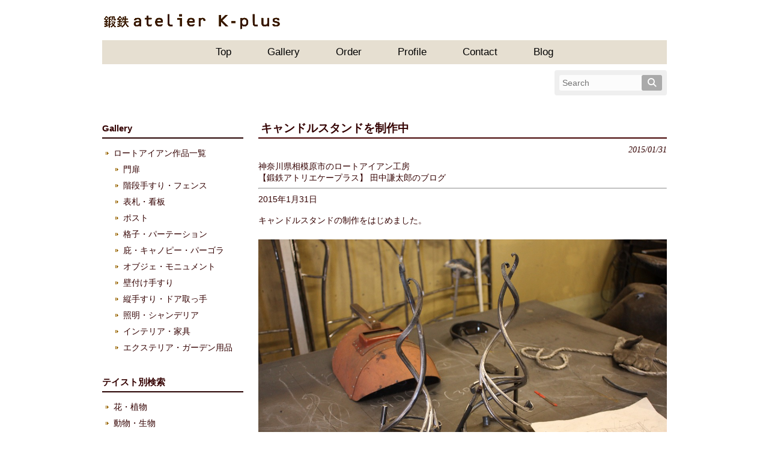

--- FILE ---
content_type: text/html; charset=UTF-8
request_url: https://atelierk-plus.jp/blog/%E3%82%AD%E3%83%A3%E3%83%B3%E3%83%89%E3%83%AB%E3%82%B9%E3%82%BF%E3%83%B3%E3%83%89%E3%82%92%E5%88%B6%E4%BD%9C%E4%B8%AD/
body_size: 77514
content:
<!DOCTYPE html>
<html dir="ltr" lang="ja" prefix="og: https://ogp.me/ns#">
<head>
<meta charset="UTF-8">
<meta name="viewport" content="width=device-width, user-scalable=yes, maximum-scale=1.0, minimum-scale=1.0">
<title>ロートアイアンのキャンドルスタンドを制作中ロートアイアン工房【鍛鉄atelier Ｋ-plus】</title>
<link rel="profile" href="http://gmpg.org/xfn/11">
<link rel="stylesheet" type="text/css" media="all" href="https://atelierk-plus.jp/wp/wp-content/themes/k-plus/style.css">
<link rel="pingback" href="https://atelierk-plus.jp/wp/xmlrpc.php">
<!--[if lt IE 9]>
<script src="https://atelierk-plus.jp/wp/wp-content/themes/k-plus/js/html5.js"></script>
<script src="https://atelierk-plus.jp/wp/wp-content/themes/k-plus/js/css3-mediaqueries.js"></script>
<![endif]-->

		<!-- All in One SEO 4.9.3 - aioseo.com -->
	<meta name="description" content="キャンドルスタンドの制作をはじめました。綺麗な流れになるように、試行錯誤して制作しています。【ロートアイアン工房 鍛鉄atelier K-plus】" />
	<meta name="robots" content="max-image-preview:large" />
	<meta name="author" content="atelierk-plus_admin"/>
	<meta name="google-site-verification" content="UQRpqTEf4GSgx6LlMBVYHuC750S683Unm0ITBGoZIj4" />
	<link rel="canonical" href="https://atelierk-plus.jp/blog/%e3%82%ad%e3%83%a3%e3%83%b3%e3%83%89%e3%83%ab%e3%82%b9%e3%82%bf%e3%83%b3%e3%83%89%e3%82%92%e5%88%b6%e4%bd%9c%e4%b8%ad/" />
	<meta name="generator" content="All in One SEO (AIOSEO) 4.9.3" />
		<meta property="og:locale" content="ja_JP" />
		<meta property="og:site_name" content="ロートアイアン工房【鍛鉄atelier Ｋ-plus】 | オーダーメイドの門扉や手すり等を制作しているロートアイアン工房" />
		<meta property="og:type" content="article" />
		<meta property="og:title" content="ロートアイアンのキャンドルスタンドを制作中" />
		<meta property="og:description" content="キャンドルスタンドの制作をはじめました。綺麗な流れになるように、試行錯誤して制作しています。【ロートアイアン工房 鍛鉄atelier K-plus】" />
		<meta property="og:url" content="https://atelierk-plus.jp/blog/%e3%82%ad%e3%83%a3%e3%83%b3%e3%83%89%e3%83%ab%e3%82%b9%e3%82%bf%e3%83%b3%e3%83%89%e3%82%92%e5%88%b6%e4%bd%9c%e4%b8%ad/" />
		<meta property="og:image" content="https://atelierk-plus.jp/wp/wp-content/uploads/2023/10/1025.jpg" />
		<meta property="og:image:secure_url" content="https://atelierk-plus.jp/wp/wp-content/uploads/2023/10/1025.jpg" />
		<meta property="og:image:width" content="150" />
		<meta property="og:image:height" content="150" />
		<meta property="article:published_time" content="2015-01-31T04:27:00+00:00" />
		<meta property="article:modified_time" content="2017-09-25T04:42:27+00:00" />
		<meta property="article:publisher" content="https://www.facebook.com/atelierKPlustanaka/" />
		<meta name="twitter:card" content="summary" />
		<meta name="twitter:title" content="ロートアイアンのキャンドルスタンドを制作中" />
		<meta name="twitter:description" content="キャンドルスタンドの制作をはじめました。綺麗な流れになるように、試行錯誤して制作しています。【ロートアイアン工房 鍛鉄atelier K-plus】" />
		<meta name="twitter:image" content="https://atelierk-plus.jp/wp/wp-content/uploads/2023/10/1025.jpg" />
		<script type="application/ld+json" class="aioseo-schema">
			{"@context":"https:\/\/schema.org","@graph":[{"@type":"Article","@id":"https:\/\/atelierk-plus.jp\/blog\/%e3%82%ad%e3%83%a3%e3%83%b3%e3%83%89%e3%83%ab%e3%82%b9%e3%82%bf%e3%83%b3%e3%83%89%e3%82%92%e5%88%b6%e4%bd%9c%e4%b8%ad\/#article","name":"\u30ed\u30fc\u30c8\u30a2\u30a4\u30a2\u30f3\u306e\u30ad\u30e3\u30f3\u30c9\u30eb\u30b9\u30bf\u30f3\u30c9\u3092\u5236\u4f5c\u4e2d","headline":"\u30ad\u30e3\u30f3\u30c9\u30eb\u30b9\u30bf\u30f3\u30c9\u3092\u5236\u4f5c\u4e2d","author":{"@id":"https:\/\/atelierk-plus.jp\/author\/atelierk-plus_admin\/#author"},"publisher":{"@id":"https:\/\/atelierk-plus.jp\/#organization"},"image":{"@type":"ImageObject","url":"https:\/\/atelierk-plus.jp\/wp\/wp-content\/uploads\/2015\/01\/s-IMG_0017.jpg","width":1024,"height":681,"caption":"\u5236\u4f5c\u4e2d\u306e\u30ad\u30e3\u30f3\u30c9\u30eb\u30db\u30eb\u30c0\u30fc"},"datePublished":"2015-01-31T13:27:00+09:00","dateModified":"2017-09-25T13:42:27+09:00","inLanguage":"ja","mainEntityOfPage":{"@id":"https:\/\/atelierk-plus.jp\/blog\/%e3%82%ad%e3%83%a3%e3%83%b3%e3%83%89%e3%83%ab%e3%82%b9%e3%82%bf%e3%83%b3%e3%83%89%e3%82%92%e5%88%b6%e4%bd%9c%e4%b8%ad\/#webpage"},"isPartOf":{"@id":"https:\/\/atelierk-plus.jp\/blog\/%e3%82%ad%e3%83%a3%e3%83%b3%e3%83%89%e3%83%ab%e3%82%b9%e3%82%bf%e3%83%b3%e3%83%89%e3%82%92%e5%88%b6%e4%bd%9c%e4%b8%ad\/#webpage"},"articleSection":"\u30d6\u30ed\u30b0\u8a18\u4e8b\u4e00\u89a7, \u30a4\u30f3\u30c6\u30ea\u30a2\u30a2\u30a4\u30c6\u30e0"},{"@type":"BreadcrumbList","@id":"https:\/\/atelierk-plus.jp\/blog\/%e3%82%ad%e3%83%a3%e3%83%b3%e3%83%89%e3%83%ab%e3%82%b9%e3%82%bf%e3%83%b3%e3%83%89%e3%82%92%e5%88%b6%e4%bd%9c%e4%b8%ad\/#breadcrumblist","itemListElement":[{"@type":"ListItem","@id":"https:\/\/atelierk-plus.jp#listItem","position":1,"name":"\u30db\u30fc\u30e0","item":"https:\/\/atelierk-plus.jp","nextItem":{"@type":"ListItem","@id":"https:\/\/atelierk-plus.jp\/category\/blog\/#listItem","name":"\u30d6\u30ed\u30b0\u8a18\u4e8b\u4e00\u89a7"}},{"@type":"ListItem","@id":"https:\/\/atelierk-plus.jp\/category\/blog\/#listItem","position":2,"name":"\u30d6\u30ed\u30b0\u8a18\u4e8b\u4e00\u89a7","item":"https:\/\/atelierk-plus.jp\/category\/blog\/","nextItem":{"@type":"ListItem","@id":"https:\/\/atelierk-plus.jp\/category\/blog\/%e3%82%a4%e3%83%b3%e3%83%86%e3%83%aa%e3%82%a2%e3%82%a2%e3%82%a4%e3%83%86%e3%83%a0\/#listItem","name":"\u30a4\u30f3\u30c6\u30ea\u30a2\u30a2\u30a4\u30c6\u30e0"},"previousItem":{"@type":"ListItem","@id":"https:\/\/atelierk-plus.jp#listItem","name":"\u30db\u30fc\u30e0"}},{"@type":"ListItem","@id":"https:\/\/atelierk-plus.jp\/category\/blog\/%e3%82%a4%e3%83%b3%e3%83%86%e3%83%aa%e3%82%a2%e3%82%a2%e3%82%a4%e3%83%86%e3%83%a0\/#listItem","position":3,"name":"\u30a4\u30f3\u30c6\u30ea\u30a2\u30a2\u30a4\u30c6\u30e0","item":"https:\/\/atelierk-plus.jp\/category\/blog\/%e3%82%a4%e3%83%b3%e3%83%86%e3%83%aa%e3%82%a2%e3%82%a2%e3%82%a4%e3%83%86%e3%83%a0\/","nextItem":{"@type":"ListItem","@id":"https:\/\/atelierk-plus.jp\/blog\/%e3%82%ad%e3%83%a3%e3%83%b3%e3%83%89%e3%83%ab%e3%82%b9%e3%82%bf%e3%83%b3%e3%83%89%e3%82%92%e5%88%b6%e4%bd%9c%e4%b8%ad\/#listItem","name":"\u30ad\u30e3\u30f3\u30c9\u30eb\u30b9\u30bf\u30f3\u30c9\u3092\u5236\u4f5c\u4e2d"},"previousItem":{"@type":"ListItem","@id":"https:\/\/atelierk-plus.jp\/category\/blog\/#listItem","name":"\u30d6\u30ed\u30b0\u8a18\u4e8b\u4e00\u89a7"}},{"@type":"ListItem","@id":"https:\/\/atelierk-plus.jp\/blog\/%e3%82%ad%e3%83%a3%e3%83%b3%e3%83%89%e3%83%ab%e3%82%b9%e3%82%bf%e3%83%b3%e3%83%89%e3%82%92%e5%88%b6%e4%bd%9c%e4%b8%ad\/#listItem","position":4,"name":"\u30ad\u30e3\u30f3\u30c9\u30eb\u30b9\u30bf\u30f3\u30c9\u3092\u5236\u4f5c\u4e2d","previousItem":{"@type":"ListItem","@id":"https:\/\/atelierk-plus.jp\/category\/blog\/%e3%82%a4%e3%83%b3%e3%83%86%e3%83%aa%e3%82%a2%e3%82%a2%e3%82%a4%e3%83%86%e3%83%a0\/#listItem","name":"\u30a4\u30f3\u30c6\u30ea\u30a2\u30a2\u30a4\u30c6\u30e0"}}]},{"@type":"Organization","@id":"https:\/\/atelierk-plus.jp\/#organization","name":"\u30ed\u30fc\u30c8\u30a2\u30a4\u30a2\u30f3\u5de5\u623f\u3010\u935b\u9244atelier \uff2b-plus\u3011","description":"\u30aa\u30fc\u30c0\u30fc\u30e1\u30a4\u30c9\u306e\u9580\u6249\u3084\u624b\u3059\u308a\u7b49\u3092\u5236\u4f5c\u3057\u3066\u3044\u308b\u30ed\u30fc\u30c8\u30a2\u30a4\u30a2\u30f3\u5de5\u623f","url":"https:\/\/atelierk-plus.jp\/","telephone":"+81427853757","logo":{"@type":"ImageObject","url":"https:\/\/atelierk-plus.jp\/wp\/wp-content\/uploads\/2015\/07\/favicon.ico","@id":"https:\/\/atelierk-plus.jp\/blog\/%e3%82%ad%e3%83%a3%e3%83%b3%e3%83%89%e3%83%ab%e3%82%b9%e3%82%bf%e3%83%b3%e3%83%89%e3%82%92%e5%88%b6%e4%bd%9c%e4%b8%ad\/#organizationLogo"},"image":{"@id":"https:\/\/atelierk-plus.jp\/blog\/%e3%82%ad%e3%83%a3%e3%83%b3%e3%83%89%e3%83%ab%e3%82%b9%e3%82%bf%e3%83%b3%e3%83%89%e3%82%92%e5%88%b6%e4%bd%9c%e4%b8%ad\/#organizationLogo"},"sameAs":["https:\/\/www.facebook.com\/atelierKPlustanaka\/","https:\/\/www.instagram.com\/atelierkplus\/"]},{"@type":"Person","@id":"https:\/\/atelierk-plus.jp\/author\/atelierk-plus_admin\/#author","url":"https:\/\/atelierk-plus.jp\/author\/atelierk-plus_admin\/","name":"atelierk-plus_admin","image":{"@type":"ImageObject","@id":"https:\/\/atelierk-plus.jp\/blog\/%e3%82%ad%e3%83%a3%e3%83%b3%e3%83%89%e3%83%ab%e3%82%b9%e3%82%bf%e3%83%b3%e3%83%89%e3%82%92%e5%88%b6%e4%bd%9c%e4%b8%ad\/#authorImage","url":"https:\/\/secure.gravatar.com\/avatar\/22e6cd6ecf5a17dc8220e8edce903fa0ad3f983001d955b402f748d6ec7713c8?s=96&d=mm&r=g","width":96,"height":96,"caption":"atelierk-plus_admin"}},{"@type":"WebPage","@id":"https:\/\/atelierk-plus.jp\/blog\/%e3%82%ad%e3%83%a3%e3%83%b3%e3%83%89%e3%83%ab%e3%82%b9%e3%82%bf%e3%83%b3%e3%83%89%e3%82%92%e5%88%b6%e4%bd%9c%e4%b8%ad\/#webpage","url":"https:\/\/atelierk-plus.jp\/blog\/%e3%82%ad%e3%83%a3%e3%83%b3%e3%83%89%e3%83%ab%e3%82%b9%e3%82%bf%e3%83%b3%e3%83%89%e3%82%92%e5%88%b6%e4%bd%9c%e4%b8%ad\/","name":"\u30ed\u30fc\u30c8\u30a2\u30a4\u30a2\u30f3\u306e\u30ad\u30e3\u30f3\u30c9\u30eb\u30b9\u30bf\u30f3\u30c9\u3092\u5236\u4f5c\u4e2d","description":"\u30ad\u30e3\u30f3\u30c9\u30eb\u30b9\u30bf\u30f3\u30c9\u306e\u5236\u4f5c\u3092\u306f\u3058\u3081\u307e\u3057\u305f\u3002\u7dba\u9e97\u306a\u6d41\u308c\u306b\u306a\u308b\u3088\u3046\u306b\u3001\u8a66\u884c\u932f\u8aa4\u3057\u3066\u5236\u4f5c\u3057\u3066\u3044\u307e\u3059\u3002\u3010\u30ed\u30fc\u30c8\u30a2\u30a4\u30a2\u30f3\u5de5\u623f \u935b\u9244atelier K-plus\u3011","inLanguage":"ja","isPartOf":{"@id":"https:\/\/atelierk-plus.jp\/#website"},"breadcrumb":{"@id":"https:\/\/atelierk-plus.jp\/blog\/%e3%82%ad%e3%83%a3%e3%83%b3%e3%83%89%e3%83%ab%e3%82%b9%e3%82%bf%e3%83%b3%e3%83%89%e3%82%92%e5%88%b6%e4%bd%9c%e4%b8%ad\/#breadcrumblist"},"author":{"@id":"https:\/\/atelierk-plus.jp\/author\/atelierk-plus_admin\/#author"},"creator":{"@id":"https:\/\/atelierk-plus.jp\/author\/atelierk-plus_admin\/#author"},"image":{"@type":"ImageObject","url":"https:\/\/atelierk-plus.jp\/wp\/wp-content\/uploads\/2015\/01\/s-IMG_0017.jpg","@id":"https:\/\/atelierk-plus.jp\/blog\/%e3%82%ad%e3%83%a3%e3%83%b3%e3%83%89%e3%83%ab%e3%82%b9%e3%82%bf%e3%83%b3%e3%83%89%e3%82%92%e5%88%b6%e4%bd%9c%e4%b8%ad\/#mainImage","width":1024,"height":681,"caption":"\u5236\u4f5c\u4e2d\u306e\u30ad\u30e3\u30f3\u30c9\u30eb\u30db\u30eb\u30c0\u30fc"},"primaryImageOfPage":{"@id":"https:\/\/atelierk-plus.jp\/blog\/%e3%82%ad%e3%83%a3%e3%83%b3%e3%83%89%e3%83%ab%e3%82%b9%e3%82%bf%e3%83%b3%e3%83%89%e3%82%92%e5%88%b6%e4%bd%9c%e4%b8%ad\/#mainImage"},"datePublished":"2015-01-31T13:27:00+09:00","dateModified":"2017-09-25T13:42:27+09:00"},{"@type":"WebSite","@id":"https:\/\/atelierk-plus.jp\/#website","url":"https:\/\/atelierk-plus.jp\/","name":"\u30ed\u30fc\u30c8\u30a2\u30a4\u30a2\u30f3\u5de5\u623f\u3010\u935b\u9244atelier \uff2b-plus\u3011","description":"\u30aa\u30fc\u30c0\u30fc\u30e1\u30a4\u30c9\u306e\u9580\u6249\u3084\u624b\u3059\u308a\u7b49\u3092\u5236\u4f5c\u3057\u3066\u3044\u308b\u30ed\u30fc\u30c8\u30a2\u30a4\u30a2\u30f3\u5de5\u623f","inLanguage":"ja","publisher":{"@id":"https:\/\/atelierk-plus.jp\/#organization"}}]}
		</script>
		<!-- All in One SEO -->


<!-- Google Tag Manager for WordPress by gtm4wp.com -->
<script data-cfasync="false" data-pagespeed-no-defer>
	var gtm4wp_datalayer_name = "dataLayer";
	var dataLayer = dataLayer || [];
</script>
<!-- End Google Tag Manager for WordPress by gtm4wp.com --><link rel="alternate" type="application/rss+xml" title="ロートアイアン工房【鍛鉄atelier Ｋ-plus】 &raquo; キャンドルスタンドを制作中 のコメントのフィード" href="https://atelierk-plus.jp/blog/%e3%82%ad%e3%83%a3%e3%83%b3%e3%83%89%e3%83%ab%e3%82%b9%e3%82%bf%e3%83%b3%e3%83%89%e3%82%92%e5%88%b6%e4%bd%9c%e4%b8%ad/feed/" />
<link rel="alternate" title="oEmbed (JSON)" type="application/json+oembed" href="https://atelierk-plus.jp/wp-json/oembed/1.0/embed?url=https%3A%2F%2Fatelierk-plus.jp%2Fblog%2F%25e3%2582%25ad%25e3%2583%25a3%25e3%2583%25b3%25e3%2583%2589%25e3%2583%25ab%25e3%2582%25b9%25e3%2582%25bf%25e3%2583%25b3%25e3%2583%2589%25e3%2582%2592%25e5%2588%25b6%25e4%25bd%259c%25e4%25b8%25ad%2F" />
<link rel="alternate" title="oEmbed (XML)" type="text/xml+oembed" href="https://atelierk-plus.jp/wp-json/oembed/1.0/embed?url=https%3A%2F%2Fatelierk-plus.jp%2Fblog%2F%25e3%2582%25ad%25e3%2583%25a3%25e3%2583%25b3%25e3%2583%2589%25e3%2583%25ab%25e3%2582%25b9%25e3%2582%25bf%25e3%2583%25b3%25e3%2583%2589%25e3%2582%2592%25e5%2588%25b6%25e4%25bd%259c%25e4%25b8%25ad%2F&#038;format=xml" />
		<!-- This site uses the Google Analytics by MonsterInsights plugin v9.0.0 - Using Analytics tracking - https://www.monsterinsights.com/ -->
							<script src="//www.googletagmanager.com/gtag/js?id=G-GLHRY08ZZ5"  data-cfasync="false" data-wpfc-render="false" type="text/javascript" async></script>
			<script data-cfasync="false" data-wpfc-render="false" type="text/javascript">
				var mi_version = '9.0.0';
				var mi_track_user = true;
				var mi_no_track_reason = '';
								var MonsterInsightsDefaultLocations = {"page_location":"https:\/\/atelierk-plus.jp\/blog\/%E3%82%AD%E3%83%A3%E3%83%B3%E3%83%89%E3%83%AB%E3%82%B9%E3%82%BF%E3%83%B3%E3%83%89%E3%82%92%E5%88%B6%E4%BD%9C%E4%B8%AD\/"};
				if ( typeof MonsterInsightsPrivacyGuardFilter === 'function' ) {
					var MonsterInsightsLocations = (typeof MonsterInsightsExcludeQuery === 'object') ? MonsterInsightsPrivacyGuardFilter( MonsterInsightsExcludeQuery ) : MonsterInsightsPrivacyGuardFilter( MonsterInsightsDefaultLocations );
				} else {
					var MonsterInsightsLocations = (typeof MonsterInsightsExcludeQuery === 'object') ? MonsterInsightsExcludeQuery : MonsterInsightsDefaultLocations;
				}

								var disableStrs = [
										'ga-disable-G-GLHRY08ZZ5',
									];

				/* Function to detect opted out users */
				function __gtagTrackerIsOptedOut() {
					for (var index = 0; index < disableStrs.length; index++) {
						if (document.cookie.indexOf(disableStrs[index] + '=true') > -1) {
							return true;
						}
					}

					return false;
				}

				/* Disable tracking if the opt-out cookie exists. */
				if (__gtagTrackerIsOptedOut()) {
					for (var index = 0; index < disableStrs.length; index++) {
						window[disableStrs[index]] = true;
					}
				}

				/* Opt-out function */
				function __gtagTrackerOptout() {
					for (var index = 0; index < disableStrs.length; index++) {
						document.cookie = disableStrs[index] + '=true; expires=Thu, 31 Dec 2099 23:59:59 UTC; path=/';
						window[disableStrs[index]] = true;
					}
				}

				if ('undefined' === typeof gaOptout) {
					function gaOptout() {
						__gtagTrackerOptout();
					}
				}
								window.dataLayer = window.dataLayer || [];

				window.MonsterInsightsDualTracker = {
					helpers: {},
					trackers: {},
				};
				if (mi_track_user) {
					function __gtagDataLayer() {
						dataLayer.push(arguments);
					}

					function __gtagTracker(type, name, parameters) {
						if (!parameters) {
							parameters = {};
						}

						if (parameters.send_to) {
							__gtagDataLayer.apply(null, arguments);
							return;
						}

						if (type === 'event') {
														parameters.send_to = monsterinsights_frontend.v4_id;
							var hookName = name;
							if (typeof parameters['event_category'] !== 'undefined') {
								hookName = parameters['event_category'] + ':' + name;
							}

							if (typeof MonsterInsightsDualTracker.trackers[hookName] !== 'undefined') {
								MonsterInsightsDualTracker.trackers[hookName](parameters);
							} else {
								__gtagDataLayer('event', name, parameters);
							}
							
						} else {
							__gtagDataLayer.apply(null, arguments);
						}
					}

					__gtagTracker('js', new Date());
					__gtagTracker('set', {
						'developer_id.dZGIzZG': true,
											});
					if ( MonsterInsightsLocations.page_location ) {
						__gtagTracker('set', MonsterInsightsLocations);
					}
										__gtagTracker('config', 'G-GLHRY08ZZ5', {"forceSSL":"true","link_attribution":"true"} );
															window.gtag = __gtagTracker;										(function () {
						/* https://developers.google.com/analytics/devguides/collection/analyticsjs/ */
						/* ga and __gaTracker compatibility shim. */
						var noopfn = function () {
							return null;
						};
						var newtracker = function () {
							return new Tracker();
						};
						var Tracker = function () {
							return null;
						};
						var p = Tracker.prototype;
						p.get = noopfn;
						p.set = noopfn;
						p.send = function () {
							var args = Array.prototype.slice.call(arguments);
							args.unshift('send');
							__gaTracker.apply(null, args);
						};
						var __gaTracker = function () {
							var len = arguments.length;
							if (len === 0) {
								return;
							}
							var f = arguments[len - 1];
							if (typeof f !== 'object' || f === null || typeof f.hitCallback !== 'function') {
								if ('send' === arguments[0]) {
									var hitConverted, hitObject = false, action;
									if ('event' === arguments[1]) {
										if ('undefined' !== typeof arguments[3]) {
											hitObject = {
												'eventAction': arguments[3],
												'eventCategory': arguments[2],
												'eventLabel': arguments[4],
												'value': arguments[5] ? arguments[5] : 1,
											}
										}
									}
									if ('pageview' === arguments[1]) {
										if ('undefined' !== typeof arguments[2]) {
											hitObject = {
												'eventAction': 'page_view',
												'page_path': arguments[2],
											}
										}
									}
									if (typeof arguments[2] === 'object') {
										hitObject = arguments[2];
									}
									if (typeof arguments[5] === 'object') {
										Object.assign(hitObject, arguments[5]);
									}
									if ('undefined' !== typeof arguments[1].hitType) {
										hitObject = arguments[1];
										if ('pageview' === hitObject.hitType) {
											hitObject.eventAction = 'page_view';
										}
									}
									if (hitObject) {
										action = 'timing' === arguments[1].hitType ? 'timing_complete' : hitObject.eventAction;
										hitConverted = mapArgs(hitObject);
										__gtagTracker('event', action, hitConverted);
									}
								}
								return;
							}

							function mapArgs(args) {
								var arg, hit = {};
								var gaMap = {
									'eventCategory': 'event_category',
									'eventAction': 'event_action',
									'eventLabel': 'event_label',
									'eventValue': 'event_value',
									'nonInteraction': 'non_interaction',
									'timingCategory': 'event_category',
									'timingVar': 'name',
									'timingValue': 'value',
									'timingLabel': 'event_label',
									'page': 'page_path',
									'location': 'page_location',
									'title': 'page_title',
									'referrer' : 'page_referrer',
								};
								for (arg in args) {
																		if (!(!args.hasOwnProperty(arg) || !gaMap.hasOwnProperty(arg))) {
										hit[gaMap[arg]] = args[arg];
									} else {
										hit[arg] = args[arg];
									}
								}
								return hit;
							}

							try {
								f.hitCallback();
							} catch (ex) {
							}
						};
						__gaTracker.create = newtracker;
						__gaTracker.getByName = newtracker;
						__gaTracker.getAll = function () {
							return [];
						};
						__gaTracker.remove = noopfn;
						__gaTracker.loaded = true;
						window['__gaTracker'] = __gaTracker;
					})();
									} else {
										console.log("");
					(function () {
						function __gtagTracker() {
							return null;
						}

						window['__gtagTracker'] = __gtagTracker;
						window['gtag'] = __gtagTracker;
					})();
									}
			</script>
				<!-- / Google Analytics by MonsterInsights -->
			<style type="text/css">
	.wp-pagenavi{float:left !important; }
	</style>
  <style id='wp-img-auto-sizes-contain-inline-css' type='text/css'>
img:is([sizes=auto i],[sizes^="auto," i]){contain-intrinsic-size:3000px 1500px}
/*# sourceURL=wp-img-auto-sizes-contain-inline-css */
</style>
<link rel='stylesheet' id='sbi_styles-css' href='https://atelierk-plus.jp/wp/wp-content/plugins/instagram-feed/css/sbi-styles.min.css?ver=6.6.1' type='text/css' media='all' />
<style id='wp-emoji-styles-inline-css' type='text/css'>

	img.wp-smiley, img.emoji {
		display: inline !important;
		border: none !important;
		box-shadow: none !important;
		height: 1em !important;
		width: 1em !important;
		margin: 0 0.07em !important;
		vertical-align: -0.1em !important;
		background: none !important;
		padding: 0 !important;
	}
/*# sourceURL=wp-emoji-styles-inline-css */
</style>
<style id='wp-block-library-inline-css' type='text/css'>
:root{--wp-block-synced-color:#7a00df;--wp-block-synced-color--rgb:122,0,223;--wp-bound-block-color:var(--wp-block-synced-color);--wp-editor-canvas-background:#ddd;--wp-admin-theme-color:#007cba;--wp-admin-theme-color--rgb:0,124,186;--wp-admin-theme-color-darker-10:#006ba1;--wp-admin-theme-color-darker-10--rgb:0,107,160.5;--wp-admin-theme-color-darker-20:#005a87;--wp-admin-theme-color-darker-20--rgb:0,90,135;--wp-admin-border-width-focus:2px}@media (min-resolution:192dpi){:root{--wp-admin-border-width-focus:1.5px}}.wp-element-button{cursor:pointer}:root .has-very-light-gray-background-color{background-color:#eee}:root .has-very-dark-gray-background-color{background-color:#313131}:root .has-very-light-gray-color{color:#eee}:root .has-very-dark-gray-color{color:#313131}:root .has-vivid-green-cyan-to-vivid-cyan-blue-gradient-background{background:linear-gradient(135deg,#00d084,#0693e3)}:root .has-purple-crush-gradient-background{background:linear-gradient(135deg,#34e2e4,#4721fb 50%,#ab1dfe)}:root .has-hazy-dawn-gradient-background{background:linear-gradient(135deg,#faaca8,#dad0ec)}:root .has-subdued-olive-gradient-background{background:linear-gradient(135deg,#fafae1,#67a671)}:root .has-atomic-cream-gradient-background{background:linear-gradient(135deg,#fdd79a,#004a59)}:root .has-nightshade-gradient-background{background:linear-gradient(135deg,#330968,#31cdcf)}:root .has-midnight-gradient-background{background:linear-gradient(135deg,#020381,#2874fc)}:root{--wp--preset--font-size--normal:16px;--wp--preset--font-size--huge:42px}.has-regular-font-size{font-size:1em}.has-larger-font-size{font-size:2.625em}.has-normal-font-size{font-size:var(--wp--preset--font-size--normal)}.has-huge-font-size{font-size:var(--wp--preset--font-size--huge)}.has-text-align-center{text-align:center}.has-text-align-left{text-align:left}.has-text-align-right{text-align:right}.has-fit-text{white-space:nowrap!important}#end-resizable-editor-section{display:none}.aligncenter{clear:both}.items-justified-left{justify-content:flex-start}.items-justified-center{justify-content:center}.items-justified-right{justify-content:flex-end}.items-justified-space-between{justify-content:space-between}.screen-reader-text{border:0;clip-path:inset(50%);height:1px;margin:-1px;overflow:hidden;padding:0;position:absolute;width:1px;word-wrap:normal!important}.screen-reader-text:focus{background-color:#ddd;clip-path:none;color:#444;display:block;font-size:1em;height:auto;left:5px;line-height:normal;padding:15px 23px 14px;text-decoration:none;top:5px;width:auto;z-index:100000}html :where(.has-border-color){border-style:solid}html :where([style*=border-top-color]){border-top-style:solid}html :where([style*=border-right-color]){border-right-style:solid}html :where([style*=border-bottom-color]){border-bottom-style:solid}html :where([style*=border-left-color]){border-left-style:solid}html :where([style*=border-width]){border-style:solid}html :where([style*=border-top-width]){border-top-style:solid}html :where([style*=border-right-width]){border-right-style:solid}html :where([style*=border-bottom-width]){border-bottom-style:solid}html :where([style*=border-left-width]){border-left-style:solid}html :where(img[class*=wp-image-]){height:auto;max-width:100%}:where(figure){margin:0 0 1em}html :where(.is-position-sticky){--wp-admin--admin-bar--position-offset:var(--wp-admin--admin-bar--height,0px)}@media screen and (max-width:600px){html :where(.is-position-sticky){--wp-admin--admin-bar--position-offset:0px}}

/*# sourceURL=wp-block-library-inline-css */
</style><style id='global-styles-inline-css' type='text/css'>
:root{--wp--preset--aspect-ratio--square: 1;--wp--preset--aspect-ratio--4-3: 4/3;--wp--preset--aspect-ratio--3-4: 3/4;--wp--preset--aspect-ratio--3-2: 3/2;--wp--preset--aspect-ratio--2-3: 2/3;--wp--preset--aspect-ratio--16-9: 16/9;--wp--preset--aspect-ratio--9-16: 9/16;--wp--preset--color--black: #000000;--wp--preset--color--cyan-bluish-gray: #abb8c3;--wp--preset--color--white: #ffffff;--wp--preset--color--pale-pink: #f78da7;--wp--preset--color--vivid-red: #cf2e2e;--wp--preset--color--luminous-vivid-orange: #ff6900;--wp--preset--color--luminous-vivid-amber: #fcb900;--wp--preset--color--light-green-cyan: #7bdcb5;--wp--preset--color--vivid-green-cyan: #00d084;--wp--preset--color--pale-cyan-blue: #8ed1fc;--wp--preset--color--vivid-cyan-blue: #0693e3;--wp--preset--color--vivid-purple: #9b51e0;--wp--preset--gradient--vivid-cyan-blue-to-vivid-purple: linear-gradient(135deg,rgb(6,147,227) 0%,rgb(155,81,224) 100%);--wp--preset--gradient--light-green-cyan-to-vivid-green-cyan: linear-gradient(135deg,rgb(122,220,180) 0%,rgb(0,208,130) 100%);--wp--preset--gradient--luminous-vivid-amber-to-luminous-vivid-orange: linear-gradient(135deg,rgb(252,185,0) 0%,rgb(255,105,0) 100%);--wp--preset--gradient--luminous-vivid-orange-to-vivid-red: linear-gradient(135deg,rgb(255,105,0) 0%,rgb(207,46,46) 100%);--wp--preset--gradient--very-light-gray-to-cyan-bluish-gray: linear-gradient(135deg,rgb(238,238,238) 0%,rgb(169,184,195) 100%);--wp--preset--gradient--cool-to-warm-spectrum: linear-gradient(135deg,rgb(74,234,220) 0%,rgb(151,120,209) 20%,rgb(207,42,186) 40%,rgb(238,44,130) 60%,rgb(251,105,98) 80%,rgb(254,248,76) 100%);--wp--preset--gradient--blush-light-purple: linear-gradient(135deg,rgb(255,206,236) 0%,rgb(152,150,240) 100%);--wp--preset--gradient--blush-bordeaux: linear-gradient(135deg,rgb(254,205,165) 0%,rgb(254,45,45) 50%,rgb(107,0,62) 100%);--wp--preset--gradient--luminous-dusk: linear-gradient(135deg,rgb(255,203,112) 0%,rgb(199,81,192) 50%,rgb(65,88,208) 100%);--wp--preset--gradient--pale-ocean: linear-gradient(135deg,rgb(255,245,203) 0%,rgb(182,227,212) 50%,rgb(51,167,181) 100%);--wp--preset--gradient--electric-grass: linear-gradient(135deg,rgb(202,248,128) 0%,rgb(113,206,126) 100%);--wp--preset--gradient--midnight: linear-gradient(135deg,rgb(2,3,129) 0%,rgb(40,116,252) 100%);--wp--preset--font-size--small: 13px;--wp--preset--font-size--medium: 20px;--wp--preset--font-size--large: 36px;--wp--preset--font-size--x-large: 42px;--wp--preset--spacing--20: 0.44rem;--wp--preset--spacing--30: 0.67rem;--wp--preset--spacing--40: 1rem;--wp--preset--spacing--50: 1.5rem;--wp--preset--spacing--60: 2.25rem;--wp--preset--spacing--70: 3.38rem;--wp--preset--spacing--80: 5.06rem;--wp--preset--shadow--natural: 6px 6px 9px rgba(0, 0, 0, 0.2);--wp--preset--shadow--deep: 12px 12px 50px rgba(0, 0, 0, 0.4);--wp--preset--shadow--sharp: 6px 6px 0px rgba(0, 0, 0, 0.2);--wp--preset--shadow--outlined: 6px 6px 0px -3px rgb(255, 255, 255), 6px 6px rgb(0, 0, 0);--wp--preset--shadow--crisp: 6px 6px 0px rgb(0, 0, 0);}:where(.is-layout-flex){gap: 0.5em;}:where(.is-layout-grid){gap: 0.5em;}body .is-layout-flex{display: flex;}.is-layout-flex{flex-wrap: wrap;align-items: center;}.is-layout-flex > :is(*, div){margin: 0;}body .is-layout-grid{display: grid;}.is-layout-grid > :is(*, div){margin: 0;}:where(.wp-block-columns.is-layout-flex){gap: 2em;}:where(.wp-block-columns.is-layout-grid){gap: 2em;}:where(.wp-block-post-template.is-layout-flex){gap: 1.25em;}:where(.wp-block-post-template.is-layout-grid){gap: 1.25em;}.has-black-color{color: var(--wp--preset--color--black) !important;}.has-cyan-bluish-gray-color{color: var(--wp--preset--color--cyan-bluish-gray) !important;}.has-white-color{color: var(--wp--preset--color--white) !important;}.has-pale-pink-color{color: var(--wp--preset--color--pale-pink) !important;}.has-vivid-red-color{color: var(--wp--preset--color--vivid-red) !important;}.has-luminous-vivid-orange-color{color: var(--wp--preset--color--luminous-vivid-orange) !important;}.has-luminous-vivid-amber-color{color: var(--wp--preset--color--luminous-vivid-amber) !important;}.has-light-green-cyan-color{color: var(--wp--preset--color--light-green-cyan) !important;}.has-vivid-green-cyan-color{color: var(--wp--preset--color--vivid-green-cyan) !important;}.has-pale-cyan-blue-color{color: var(--wp--preset--color--pale-cyan-blue) !important;}.has-vivid-cyan-blue-color{color: var(--wp--preset--color--vivid-cyan-blue) !important;}.has-vivid-purple-color{color: var(--wp--preset--color--vivid-purple) !important;}.has-black-background-color{background-color: var(--wp--preset--color--black) !important;}.has-cyan-bluish-gray-background-color{background-color: var(--wp--preset--color--cyan-bluish-gray) !important;}.has-white-background-color{background-color: var(--wp--preset--color--white) !important;}.has-pale-pink-background-color{background-color: var(--wp--preset--color--pale-pink) !important;}.has-vivid-red-background-color{background-color: var(--wp--preset--color--vivid-red) !important;}.has-luminous-vivid-orange-background-color{background-color: var(--wp--preset--color--luminous-vivid-orange) !important;}.has-luminous-vivid-amber-background-color{background-color: var(--wp--preset--color--luminous-vivid-amber) !important;}.has-light-green-cyan-background-color{background-color: var(--wp--preset--color--light-green-cyan) !important;}.has-vivid-green-cyan-background-color{background-color: var(--wp--preset--color--vivid-green-cyan) !important;}.has-pale-cyan-blue-background-color{background-color: var(--wp--preset--color--pale-cyan-blue) !important;}.has-vivid-cyan-blue-background-color{background-color: var(--wp--preset--color--vivid-cyan-blue) !important;}.has-vivid-purple-background-color{background-color: var(--wp--preset--color--vivid-purple) !important;}.has-black-border-color{border-color: var(--wp--preset--color--black) !important;}.has-cyan-bluish-gray-border-color{border-color: var(--wp--preset--color--cyan-bluish-gray) !important;}.has-white-border-color{border-color: var(--wp--preset--color--white) !important;}.has-pale-pink-border-color{border-color: var(--wp--preset--color--pale-pink) !important;}.has-vivid-red-border-color{border-color: var(--wp--preset--color--vivid-red) !important;}.has-luminous-vivid-orange-border-color{border-color: var(--wp--preset--color--luminous-vivid-orange) !important;}.has-luminous-vivid-amber-border-color{border-color: var(--wp--preset--color--luminous-vivid-amber) !important;}.has-light-green-cyan-border-color{border-color: var(--wp--preset--color--light-green-cyan) !important;}.has-vivid-green-cyan-border-color{border-color: var(--wp--preset--color--vivid-green-cyan) !important;}.has-pale-cyan-blue-border-color{border-color: var(--wp--preset--color--pale-cyan-blue) !important;}.has-vivid-cyan-blue-border-color{border-color: var(--wp--preset--color--vivid-cyan-blue) !important;}.has-vivid-purple-border-color{border-color: var(--wp--preset--color--vivid-purple) !important;}.has-vivid-cyan-blue-to-vivid-purple-gradient-background{background: var(--wp--preset--gradient--vivid-cyan-blue-to-vivid-purple) !important;}.has-light-green-cyan-to-vivid-green-cyan-gradient-background{background: var(--wp--preset--gradient--light-green-cyan-to-vivid-green-cyan) !important;}.has-luminous-vivid-amber-to-luminous-vivid-orange-gradient-background{background: var(--wp--preset--gradient--luminous-vivid-amber-to-luminous-vivid-orange) !important;}.has-luminous-vivid-orange-to-vivid-red-gradient-background{background: var(--wp--preset--gradient--luminous-vivid-orange-to-vivid-red) !important;}.has-very-light-gray-to-cyan-bluish-gray-gradient-background{background: var(--wp--preset--gradient--very-light-gray-to-cyan-bluish-gray) !important;}.has-cool-to-warm-spectrum-gradient-background{background: var(--wp--preset--gradient--cool-to-warm-spectrum) !important;}.has-blush-light-purple-gradient-background{background: var(--wp--preset--gradient--blush-light-purple) !important;}.has-blush-bordeaux-gradient-background{background: var(--wp--preset--gradient--blush-bordeaux) !important;}.has-luminous-dusk-gradient-background{background: var(--wp--preset--gradient--luminous-dusk) !important;}.has-pale-ocean-gradient-background{background: var(--wp--preset--gradient--pale-ocean) !important;}.has-electric-grass-gradient-background{background: var(--wp--preset--gradient--electric-grass) !important;}.has-midnight-gradient-background{background: var(--wp--preset--gradient--midnight) !important;}.has-small-font-size{font-size: var(--wp--preset--font-size--small) !important;}.has-medium-font-size{font-size: var(--wp--preset--font-size--medium) !important;}.has-large-font-size{font-size: var(--wp--preset--font-size--large) !important;}.has-x-large-font-size{font-size: var(--wp--preset--font-size--x-large) !important;}
/*# sourceURL=global-styles-inline-css */
</style>

<style id='classic-theme-styles-inline-css' type='text/css'>
/*! This file is auto-generated */
.wp-block-button__link{color:#fff;background-color:#32373c;border-radius:9999px;box-shadow:none;text-decoration:none;padding:calc(.667em + 2px) calc(1.333em + 2px);font-size:1.125em}.wp-block-file__button{background:#32373c;color:#fff;text-decoration:none}
/*# sourceURL=/wp-includes/css/classic-themes.min.css */
</style>
<link rel='stylesheet' id='meteor-slides-css' href='https://atelierk-plus.jp/wp/wp-content/plugins/meteor-slides/css/meteor-slides.css?ver=1.0' type='text/css' media='all' />
<link rel='stylesheet' id='responsive-lightbox-prettyphoto-css' href='https://atelierk-plus.jp/wp/wp-content/plugins/responsive-lightbox/assets/prettyphoto/prettyPhoto.min.css?ver=2.4.7' type='text/css' media='all' />
<link rel='stylesheet' id='wp-pagenavi-style-css' href='https://atelierk-plus.jp/wp/wp-content/plugins/wp-pagenavi-style/css/css3_black.css?ver=1.0' type='text/css' media='all' />
<script type="text/javascript" src="https://atelierk-plus.jp/wp/wp-content/plugins/google-analytics-for-wordpress/assets/js/frontend-gtag.min.js?ver=9.0.0" id="monsterinsights-frontend-script-js"></script>
<script data-cfasync="false" data-wpfc-render="false" type="text/javascript" id='monsterinsights-frontend-script-js-extra'>/* <![CDATA[ */
var monsterinsights_frontend = {"js_events_tracking":"true","download_extensions":"doc,pdf,ppt,zip,xls,docx,pptx,xlsx","inbound_paths":"[{\"path\":\"\\\/go\\\/\",\"label\":\"affiliate\"},{\"path\":\"\\\/recommend\\\/\",\"label\":\"affiliate\"}]","home_url":"https:\/\/atelierk-plus.jp","hash_tracking":"false","v4_id":"G-GLHRY08ZZ5"};/* ]]> */
</script>
<script type="text/javascript" src="https://atelierk-plus.jp/wp/wp-includes/js/jquery/jquery.min.js?ver=3.7.1" id="jquery-core-js"></script>
<script type="text/javascript" src="https://atelierk-plus.jp/wp/wp-includes/js/jquery/jquery-migrate.min.js?ver=3.4.1" id="jquery-migrate-js"></script>
<script type="text/javascript" src="https://atelierk-plus.jp/wp/wp-content/plugins/meteor-slides/js/jquery.cycle.all.js?ver=6.9" id="jquery-cycle-js"></script>
<script type="text/javascript" src="https://atelierk-plus.jp/wp/wp-content/plugins/meteor-slides/js/jquery.metadata.v2.js?ver=6.9" id="jquery-metadata-js"></script>
<script type="text/javascript" src="https://atelierk-plus.jp/wp/wp-content/plugins/meteor-slides/js/jquery.touchwipe.1.1.1.js?ver=6.9" id="jquery-touchwipe-js"></script>
<script type="text/javascript" id="meteorslides-script-js-extra">
/* <![CDATA[ */
var meteorslidessettings = {"meteorslideshowspeed":"2000","meteorslideshowduration":"5000","meteorslideshowheight":"300","meteorslideshowwidth":"940","meteorslideshowtransition":"fade"};
//# sourceURL=meteorslides-script-js-extra
/* ]]> */
</script>
<script type="text/javascript" src="https://atelierk-plus.jp/wp/wp-content/plugins/meteor-slides/js/slideshow.js?ver=6.9" id="meteorslides-script-js"></script>
<script type="text/javascript" src="https://atelierk-plus.jp/wp/wp-content/plugins/responsive-lightbox/assets/prettyphoto/jquery.prettyPhoto.min.js?ver=2.4.7" id="responsive-lightbox-prettyphoto-js"></script>
<script type="text/javascript" src="https://atelierk-plus.jp/wp/wp-includes/js/underscore.min.js?ver=1.13.7" id="underscore-js"></script>
<script type="text/javascript" src="https://atelierk-plus.jp/wp/wp-content/plugins/responsive-lightbox/assets/infinitescroll/infinite-scroll.pkgd.min.js?ver=6.9" id="responsive-lightbox-infinite-scroll-js"></script>
<script type="text/javascript" id="responsive-lightbox-js-before">
/* <![CDATA[ */
var rlArgs = {"script":"prettyphoto","selector":"lightbox","customEvents":"","activeGalleries":true,"animationSpeed":"normal","slideshow":false,"slideshowDelay":5000,"slideshowAutoplay":false,"opacity":"0.75","showTitle":true,"allowResize":true,"allowExpand":true,"width":1080,"height":720,"separator":"\/","theme":"pp_default","horizontalPadding":20,"hideFlash":false,"wmode":"opaque","videoAutoplay":false,"modal":false,"deeplinking":false,"overlayGallery":true,"keyboardShortcuts":true,"social":false,"woocommerce_gallery":false,"ajaxurl":"https:\/\/atelierk-plus.jp\/wp\/wp-admin\/admin-ajax.php","nonce":"bd5babde5c","preview":false,"postId":1755,"scriptExtension":false};

//# sourceURL=responsive-lightbox-js-before
/* ]]> */
</script>
<script type="text/javascript" src="https://atelierk-plus.jp/wp/wp-content/plugins/responsive-lightbox/js/front.js?ver=2.4.7" id="responsive-lightbox-js"></script>
<script type="text/javascript" src="https://atelierk-plus.jp/wp/wp-content/plugins/wp-retina-2x/app/picturefill.min.js?ver=1765895430" id="wr2x-picturefill-js-js"></script>
<link rel="https://api.w.org/" href="https://atelierk-plus.jp/wp-json/" /><link rel="alternate" title="JSON" type="application/json" href="https://atelierk-plus.jp/wp-json/wp/v2/posts/1755" /><link rel="EditURI" type="application/rsd+xml" title="RSD" href="https://atelierk-plus.jp/wp/xmlrpc.php?rsd" />
<link rel='shortlink' href='https://atelierk-plus.jp/?p=1755' />
<!-- Favicon Rotator -->
<link rel="shortcut icon" href="https://atelierk-plus.jp/wp/wp-content/uploads/2023/11/rogo-3-2-16x16.png" />
<link rel="apple-touch-icon-precomposed" href="https://atelierk-plus.jp/wp/wp-content/uploads/2023/11/rogo-3-1-114x114.png" />
<!-- End Favicon Rotator -->
	<style type="text/css">
	 .wp-pagenavi
	{
		font-size:12px !important;
	}
	</style>
	
<!-- Google Tag Manager for WordPress by gtm4wp.com -->
<!-- GTM Container placement set to off -->
<script data-cfasync="false" data-pagespeed-no-defer>
	var dataLayer_content = {"pagePostType":"post","pagePostType2":"single-post","pageCategory":["blog","%e3%82%a4%e3%83%b3%e3%83%86%e3%83%aa%e3%82%a2%e3%82%a2%e3%82%a4%e3%83%86%e3%83%a0"],"pagePostAuthor":"atelierk-plus_admin"};
	dataLayer.push( dataLayer_content );
</script>
<script type="text/javascript">
	console.warn && console.warn("[GTM4WP] Google Tag Manager container code placement set to OFF !!!");
	console.warn && console.warn("[GTM4WP] Data layer codes are active but GTM container must be loaded using custom coding !!!");
</script>
<!-- End Google Tag Manager for WordPress by gtm4wp.com --><link rel="icon" href="https://atelierk-plus.jp/wp/wp-content/uploads/2023/11/cropped-rogo-3-32x32.png" sizes="32x32" />
<link rel="icon" href="https://atelierk-plus.jp/wp/wp-content/uploads/2023/11/cropped-rogo-3-192x192.png" sizes="192x192" />
<link rel="apple-touch-icon" href="https://atelierk-plus.jp/wp/wp-content/uploads/2023/11/cropped-rogo-3-180x180.png" />
<meta name="msapplication-TileImage" content="https://atelierk-plus.jp/wp/wp-content/uploads/2023/11/cropped-rogo-3-270x270.png" />
<style id="wpforms-css-vars-root">
				:root {
					--wpforms-field-border-radius: 3px;
--wpforms-field-border-style: solid;
--wpforms-field-border-size: 1px;
--wpforms-field-background-color: #ffffff;
--wpforms-field-border-color: rgba( 0, 0, 0, 0.25 );
--wpforms-field-border-color-spare: rgba( 0, 0, 0, 0.25 );
--wpforms-field-text-color: rgba( 0, 0, 0, 0.7 );
--wpforms-field-menu-color: #ffffff;
--wpforms-label-color: rgba( 0, 0, 0, 0.85 );
--wpforms-label-sublabel-color: rgba( 0, 0, 0, 0.55 );
--wpforms-label-error-color: #d63637;
--wpforms-button-border-radius: 3px;
--wpforms-button-border-style: none;
--wpforms-button-border-size: 1px;
--wpforms-button-background-color: #066aab;
--wpforms-button-border-color: #066aab;
--wpforms-button-text-color: #ffffff;
--wpforms-page-break-color: #066aab;
--wpforms-background-image: none;
--wpforms-background-position: center center;
--wpforms-background-repeat: no-repeat;
--wpforms-background-size: cover;
--wpforms-background-width: 100px;
--wpforms-background-height: 100px;
--wpforms-background-color: rgba( 0, 0, 0, 0 );
--wpforms-background-url: none;
--wpforms-container-padding: 0px;
--wpforms-container-border-style: none;
--wpforms-container-border-width: 1px;
--wpforms-container-border-color: #000000;
--wpforms-container-border-radius: 3px;
--wpforms-field-size-input-height: 43px;
--wpforms-field-size-input-spacing: 15px;
--wpforms-field-size-font-size: 16px;
--wpforms-field-size-line-height: 19px;
--wpforms-field-size-padding-h: 14px;
--wpforms-field-size-checkbox-size: 16px;
--wpforms-field-size-sublabel-spacing: 5px;
--wpforms-field-size-icon-size: 1;
--wpforms-label-size-font-size: 16px;
--wpforms-label-size-line-height: 19px;
--wpforms-label-size-sublabel-font-size: 14px;
--wpforms-label-size-sublabel-line-height: 17px;
--wpforms-button-size-font-size: 17px;
--wpforms-button-size-height: 41px;
--wpforms-button-size-padding-h: 15px;
--wpforms-button-size-margin-top: 10px;
--wpforms-container-shadow-size-box-shadow: none;

				}
			</style><script src="https://atelierk-plus.jp/wp/wp-content/themes/k-plus/js/script.js"></script>
<script type="text/javascript">
jQuery(function(){
	jQuery('a[href^=#]').click(function(){
		var speed = 500;
		var href= jQuery(this).attr("href");
		var target = jQuery(href == "#" || href == "" ? 'html' : href);
		var position = target.offset().top;
		jQuery("html, body").animate({scrollTop:position}, speed, "swing");
		return false;
	});
});
</script>
<script src="https://kit.fontawesome.com/f899044092.js" crossorigin="anonymous"></script>
</head>
<body class="wp-singular post-template-default single single-post postid-1755 single-format-standard wp-theme-k-plus">
 <div id="fb-root"></div>
<script>(function(d, s, id) {
  var js, fjs = d.getElementsByTagName(s)[0];
  if (d.getElementById(id)) return;
  js = d.createElement(s); js.id = id;
  js.src = "//connect.facebook.net/ja_JP/sdk.js#xfbml=1&version=v2.3";
  fjs.parentNode.insertBefore(js, fjs);
}(document, 'script', 'facebook-jssdk'));</script> 
 
 
<header id="header" role="banner">
	<div class="inner">
		<hgroup>
							<h2><a href="https://atelierk-plus.jp/" title="ロートアイアン工房【鍛鉄atelier Ｋ-plus】" rel="home"><img src="https://atelierk-plus.jp/wp/wp-content/uploads/2022/11/kp-logo-tr.png" alt="ロートアイアン工房【鍛鉄atelier Ｋ-plus】"></a></h2>
				  	</hgroup>
    	</div>
</header>

  <nav id="mainNav">
    <div class="inner">
    <a class="menu" id="menu"><span>MENU</span></a>
		<div class="panel">   
    <ul><li id="menu-item-24" class="menu-item menu-item-type-post_type menu-item-object-page menu-item-home menu-item-24"><a href="https://atelierk-plus.jp/"><span>Top</span></a></li>
<li id="menu-item-11560" class="menu-item menu-item-type-post_type menu-item-object-page menu-item-11560"><a href="https://atelierk-plus.jp/gallery/"><span>Gallery</span></a></li>
<li id="menu-item-20" class="menu-item menu-item-type-post_type menu-item-object-page menu-item-20"><a href="https://atelierk-plus.jp/order/"><span>Order</span></a></li>
<li id="menu-item-23" class="menu-item menu-item-type-post_type menu-item-object-page menu-item-23"><a href="https://atelierk-plus.jp/studio/"><span>Profile</span></a></li>
<li id="menu-item-21" class="menu-item menu-item-type-post_type menu-item-object-page menu-item-21"><a href="https://atelierk-plus.jp/contact/"><span>Contact</span></a></li>
<li id="menu-item-339" class="menu-item menu-item-type-taxonomy menu-item-object-category current-post-ancestor current-menu-parent current-post-parent menu-item-339"><a href="https://atelierk-plus.jp/category/blog/"><span>Blog</span></a></li>
</ul>   
    </div>
    </div>
  </nav>


<div class="under-menu-block">
	<div class="all-search-block">
		<form role="search" method="get" id="searchform" class="searchform" action="https://atelierk-plus.jp/">
			<div>
				<label class="screen-reader-text" for="s">検索:</label>
				<input type="text" value="" name="s" id="s" placeholder="Search">
				<input type="submit" id="searchsubmit" value=''>
			</div>
		</form>
	</div>
</div>
<div id="wrapper">
<div id="content">
	<section>
		<article id="post-1755" class="content">
		<header>
		<h2 class="title first"><span>キャンドルスタンドを制作中</span></h2>
		<p class="dateLabel"><time datetime="2015-01-31">2015/01/31</time></p>
	</header>
	<div class="post">
		<div align="left">神奈川県相模原市のロートアイアン工房<br />
【鍛鉄アトリエケープラス】 田中謙太郎のブログ</div>
<hr />
<p>2015年1月31日<br />
<strong><br />
</strong>キャンドルスタンドの制作をはじめました。<br />
<strong><br />
</strong></p>
<p><center><a href="/wp/wp-content/uploads/excite/blog_import_55b617226f405.jpg" target="_blank" data-rel="lightbox-gallery-0" data-rl_title="" data-rl_caption="" title=""><img fetchpriority="high" decoding="async" class="alignnone" src="/wp/wp-content/uploads/excite/blog_import_55b617226f405.jpg" alt="制作中のキャンドルホルダー" width="1024" height="681" /></a>▲ロートアイアン（鍛鉄）の技術を用いて制作中のキャンドルスタンド</center><br />
<strong><br />
</strong>綺麗な流れになるように、試行錯誤して制作しています。<br />
<strong><br />
</strong>昨日の雪は、たいしたことがなくて良かったです。<br />
今日はとても良い天気で気持ちが良いですね。<br />
<strong><br />
</strong></p>
<hr />
<p><a href="https://atelierk-plus.jp" target="_blank" rel="noopener noreferrer">神奈川県相模原市のロートアイアン工房</a>【atelier K-plus】<br />
<a href="https://atelierk-plus.jp">https://atelierk-plus.jp</a></p>
<p>&nbsp;</p>
<p>&nbsp;</p>
<p><a href="https://house.blogmura.com/exterior/"><img decoding="async" src="https://house.blogmura.com/exterior/img/exterior88_31.gif" alt="" width="88" height="31" border="0" /></a></p>
	</div>
		</article>
	
<div class="sns-icon">
<a href="https://www.instagram.com/atelierkplus/" target="_blank" alt="Instagram"><i class="fa-brands fa-instagram"></i></a>
<a href="https://www.youtube.com/channel/UCeTyJiLfDGBHc9hvxa0OWOA" target="_blank" alt="Youtube"><i class="fa-brands fa-youtube"></i></a>
<a href="https://www.facebook.com/atelierKPlustanaka/" target="_blank" alt="Facebook"><i class="fa-brands fa-facebook"></i></a>
</div>

	<div class="pagenav">
		<span class="prev"><a href="https://atelierk-plus.jp/blog/%e3%82%a8%e3%82%af%e3%82%b9%e3%83%86%e3%83%aa%e3%82%a2%e3%82%a2%e3%82%a4%e3%83%86%e3%83%a0/%e6%89%8b%e6%91%ba%e3%81%9f%e3%81%a1%ef%bc%86%e8%91%89%e3%81%a3%e3%81%b1%e3%81%9f%e3%81%a1/" rel="prev">&laquo; 前のページ</a></span>
		<span class="next"><a href="https://atelierk-plus.jp/blog/%e6%89%8b%e3%81%99%e3%82%8a%e3%83%bb%e3%83%95%e3%82%a7%e3%83%b3%e3%82%b9/%e6%89%8b%e6%91%ba%e3%81%ae%e5%8f%96%e4%bb%98/" rel="next">次のページ &raquo;</a></span>
	</div>
  <div class="historyback">
	<a href="javascript:history.back()">[back]</a>
</div>
</section>
		<div class="btn_order"><a href="https://atelierk-plus.jp/contact/" title="ご注文・お見積もりはこちら">ご注文・お見積りはこちら</a>
		</div>
	</div><!-- / content -->
  <aside id="sidebar">
        
	<section id="nav_menu-4" class="widget widget_nav_menu"><h3><span>Gallery</span></h3><div class="menu-side-gallery-container"><ul id="menu-side-gallery" class="menu"><li id="menu-item-18095" class="menu-item menu-item-type-taxonomy menu-item-object-productcategory menu-item-has-children menu-item-18095"><a href="https://atelierk-plus.jp/productcategory/aian/">ロートアイアン作品一覧</a>
<ul class="sub-menu">
	<li id="menu-item-18096" class="menu-item menu-item-type-taxonomy menu-item-object-productcategory menu-item-18096"><a href="https://atelierk-plus.jp/productcategory/gate/">門扉</a></li>
	<li id="menu-item-18249" class="menu-item menu-item-type-taxonomy menu-item-object-productcategory menu-item-18249"><a href="https://atelierk-plus.jp/productcategory/fence/">階段手すり・フェンス</a></li>
	<li id="menu-item-18098" class="menu-item menu-item-type-taxonomy menu-item-object-productcategory menu-item-18098"><a href="https://atelierk-plus.jp/productcategory/sigh/">表札・看板</a></li>
	<li id="menu-item-18099" class="menu-item menu-item-type-taxonomy menu-item-object-productcategory menu-item-18099"><a href="https://atelierk-plus.jp/productcategory/post/">ポスト</a></li>
	<li id="menu-item-18250" class="menu-item menu-item-type-taxonomy menu-item-object-productcategory menu-item-18250"><a href="https://atelierk-plus.jp/productcategory/grid/">格子・パーテーション</a></li>
	<li id="menu-item-18251" class="menu-item menu-item-type-taxonomy menu-item-object-productcategory menu-item-18251"><a href="https://atelierk-plus.jp/productcategory/eaves/">庇・キャノピー・パーゴラ</a></li>
	<li id="menu-item-18252" class="menu-item menu-item-type-taxonomy menu-item-object-productcategory menu-item-18252"><a href="https://atelierk-plus.jp/productcategory/object/">オブジェ・モニュメント</a></li>
	<li id="menu-item-18103" class="menu-item menu-item-type-taxonomy menu-item-object-productcategory menu-item-18103"><a href="https://atelierk-plus.jp/productcategory/handle-aian/">壁付け手すり</a></li>
	<li id="menu-item-18253" class="menu-item menu-item-type-taxonomy menu-item-object-productcategory menu-item-18253"><a href="https://atelierk-plus.jp/productcategory/handle/">縦手すり・ドア取っ手</a></li>
	<li id="menu-item-18254" class="menu-item menu-item-type-taxonomy menu-item-object-productcategory menu-item-18254"><a href="https://atelierk-plus.jp/productcategory/lighting/">照明・シャンデリア</a></li>
	<li id="menu-item-18255" class="menu-item menu-item-type-taxonomy menu-item-object-productcategory menu-item-18255"><a href="https://atelierk-plus.jp/productcategory/interior/">インテリア・家具</a></li>
	<li id="menu-item-18256" class="menu-item menu-item-type-taxonomy menu-item-object-productcategory menu-item-18256"><a href="https://atelierk-plus.jp/productcategory/gardening/">エクステリア・ガーデン用品</a></li>
</ul>
</li>
</ul></div></section><section id="nav_menu-5" class="widget widget_nav_menu"><h3><span>テイスト別検索</span></h3><div class="menu-side-taste-container"><ul id="menu-side-taste" class="menu"><li id="menu-item-18108" class="menu-item menu-item-type-taxonomy menu-item-object-productcategory menu-item-18108"><a href="https://atelierk-plus.jp/productcategory/flower/">花・植物</a></li>
<li id="menu-item-18109" class="menu-item menu-item-type-taxonomy menu-item-object-productcategory menu-item-18109"><a href="https://atelierk-plus.jp/productcategory/animal/">動物・生物</a></li>
<li id="menu-item-18110" class="menu-item menu-item-type-taxonomy menu-item-object-productcategory menu-item-18110"><a href="https://atelierk-plus.jp/productcategory/pattern/">唐草文様</a></li>
<li id="menu-item-18111" class="menu-item menu-item-type-taxonomy menu-item-object-productcategory menu-item-18111"><a href="https://atelierk-plus.jp/productcategory/elegant/">エレガント</a></li>
<li id="menu-item-18112" class="menu-item menu-item-type-taxonomy menu-item-object-productcategory menu-item-18112"><a href="https://atelierk-plus.jp/productcategory/imple/">シンプル・モダン</a></li>
<li id="menu-item-18113" class="menu-item menu-item-type-taxonomy menu-item-object-productcategory menu-item-18113"><a href="https://atelierk-plus.jp/productcategory/cool/">クール・重厚</a></li>
<li id="menu-item-18114" class="menu-item menu-item-type-taxonomy menu-item-object-productcategory menu-item-18114"><a href="https://atelierk-plus.jp/productcategory/japanese-style/">和風</a></li>
<li id="menu-item-18115" class="menu-item menu-item-type-taxonomy menu-item-object-productcategory menu-item-18115"><a href="https://atelierk-plus.jp/productcategory/customize/">手すりカスタマイズプラン</a></li>
</ul></div></section><section id="nav_menu-3" class="widget widget_nav_menu"><h3><span>Blog</span></h3><div class="menu-blog-container"><ul id="menu-blog" class="menu"><li id="menu-item-2325" class="menu-item menu-item-type-taxonomy menu-item-object-category current-post-ancestor current-menu-parent current-post-parent menu-item-has-children menu-item-2325"><a href="https://atelierk-plus.jp/category/blog/">ブログ記事一覧</a>
<ul class="sub-menu">
	<li id="menu-item-2323" class="menu-item menu-item-type-taxonomy menu-item-object-category menu-item-2323"><a href="https://atelierk-plus.jp/category/blog/%e9%96%80%e6%89%89/">門扉</a></li>
	<li id="menu-item-2324" class="menu-item menu-item-type-taxonomy menu-item-object-category menu-item-2324"><a href="https://atelierk-plus.jp/category/blog/%e6%89%8b%e3%81%99%e3%82%8a%e3%83%bb%e3%83%95%e3%82%a7%e3%83%b3%e3%82%b9/">手すり・フェンス</a></li>
	<li id="menu-item-2314" class="menu-item menu-item-type-taxonomy menu-item-object-category menu-item-2314"><a href="https://atelierk-plus.jp/category/blog/%e8%a1%a8%e6%9c%ad%e3%83%bb%e7%9c%8b%e6%9d%bf/">表札・看板</a></li>
	<li id="menu-item-2313" class="menu-item menu-item-type-taxonomy menu-item-object-category menu-item-2313"><a href="https://atelierk-plus.jp/category/blog/%e3%83%9d%e3%82%b9%e3%83%88/">ポスト</a></li>
	<li id="menu-item-2315" class="menu-item menu-item-type-taxonomy menu-item-object-category menu-item-2315"><a href="https://atelierk-plus.jp/category/blog/%e7%85%a7%e6%98%8e%e3%83%bb%e3%82%b7%e3%83%a3%e3%83%b3%e3%83%87%e3%83%aa%e3%82%a2/">照明・シャンデリア</a></li>
	<li id="menu-item-2318" class="menu-item menu-item-type-taxonomy menu-item-object-category current-post-ancestor current-menu-parent current-post-parent menu-item-2318"><a href="https://atelierk-plus.jp/category/blog/%e3%82%a4%e3%83%b3%e3%83%86%e3%83%aa%e3%82%a2%e3%82%a2%e3%82%a4%e3%83%86%e3%83%a0/">インテリアアイテム</a></li>
	<li id="menu-item-2317" class="menu-item menu-item-type-taxonomy menu-item-object-category menu-item-2317"><a href="https://atelierk-plus.jp/category/blog/%e3%82%a8%e3%82%af%e3%82%b9%e3%83%86%e3%83%aa%e3%82%a2%e3%82%a2%e3%82%a4%e3%83%86%e3%83%a0/">エクステリアアイテム</a></li>
	<li id="menu-item-2319" class="menu-item menu-item-type-taxonomy menu-item-object-category menu-item-2319"><a href="https://atelierk-plus.jp/category/blog/%e9%8d%9b%e9%89%84%e3%80%80%e5%8b%95%e7%89%a9%e3%83%bb%e8%99%ab%e3%81%aa%e3%81%a9/">鍛鉄　動物・虫など</a></li>
	<li id="menu-item-2320" class="menu-item menu-item-type-taxonomy menu-item-object-category menu-item-2320"><a href="https://atelierk-plus.jp/category/blog/%e9%8d%9b%e9%89%84%e5%b7%a5%e6%88%bf-atelier-k-plus/">鍛鉄工房 atelier K-plus</a></li>
	<li id="menu-item-2321" class="menu-item menu-item-type-taxonomy menu-item-object-category menu-item-2321"><a href="https://atelierk-plus.jp/category/blog/%e9%8d%9b%e9%89%84%e4%bd%9c%e5%ae%b6%e3%80%80%e7%94%b0%e4%b8%ad%e8%ac%99%e5%a4%aa%e9%83%8e/">鍛鉄作家　田中謙太郎</a></li>
	<li id="menu-item-2322" class="menu-item menu-item-type-taxonomy menu-item-object-category menu-item-2322"><a href="https://atelierk-plus.jp/category/blog/%e3%82%a4%e3%83%99%e3%83%b3%e3%83%88/">イベント</a></li>
</ul>
</li>
</ul></div></section><section id="archives-2" class="widget widget_archive"><h3><span>アーカイブ</span></h3>		<label class="screen-reader-text" for="archives-dropdown-2">アーカイブ</label>
		<select id="archives-dropdown-2" name="archive-dropdown">
			
			<option value="">月を選択</option>
				<option value='https://atelierk-plus.jp/2026/01/'> 2026年1月 &nbsp;(3)</option>
	<option value='https://atelierk-plus.jp/2025/12/'> 2025年12月 &nbsp;(13)</option>
	<option value='https://atelierk-plus.jp/2025/11/'> 2025年11月 &nbsp;(11)</option>
	<option value='https://atelierk-plus.jp/2025/10/'> 2025年10月 &nbsp;(10)</option>
	<option value='https://atelierk-plus.jp/2025/09/'> 2025年9月 &nbsp;(5)</option>
	<option value='https://atelierk-plus.jp/2025/08/'> 2025年8月 &nbsp;(11)</option>
	<option value='https://atelierk-plus.jp/2025/07/'> 2025年7月 &nbsp;(13)</option>
	<option value='https://atelierk-plus.jp/2025/06/'> 2025年6月 &nbsp;(11)</option>
	<option value='https://atelierk-plus.jp/2025/05/'> 2025年5月 &nbsp;(23)</option>
	<option value='https://atelierk-plus.jp/2025/04/'> 2025年4月 &nbsp;(17)</option>
	<option value='https://atelierk-plus.jp/2025/03/'> 2025年3月 &nbsp;(14)</option>
	<option value='https://atelierk-plus.jp/2025/02/'> 2025年2月 &nbsp;(8)</option>
	<option value='https://atelierk-plus.jp/2025/01/'> 2025年1月 &nbsp;(10)</option>
	<option value='https://atelierk-plus.jp/2024/12/'> 2024年12月 &nbsp;(6)</option>
	<option value='https://atelierk-plus.jp/2024/11/'> 2024年11月 &nbsp;(12)</option>
	<option value='https://atelierk-plus.jp/2024/10/'> 2024年10月 &nbsp;(12)</option>
	<option value='https://atelierk-plus.jp/2024/09/'> 2024年9月 &nbsp;(12)</option>
	<option value='https://atelierk-plus.jp/2024/08/'> 2024年8月 &nbsp;(12)</option>
	<option value='https://atelierk-plus.jp/2024/07/'> 2024年7月 &nbsp;(13)</option>
	<option value='https://atelierk-plus.jp/2024/06/'> 2024年6月 &nbsp;(13)</option>
	<option value='https://atelierk-plus.jp/2024/05/'> 2024年5月 &nbsp;(19)</option>
	<option value='https://atelierk-plus.jp/2024/04/'> 2024年4月 &nbsp;(14)</option>
	<option value='https://atelierk-plus.jp/2024/03/'> 2024年3月 &nbsp;(8)</option>
	<option value='https://atelierk-plus.jp/2024/02/'> 2024年2月 &nbsp;(12)</option>
	<option value='https://atelierk-plus.jp/2024/01/'> 2024年1月 &nbsp;(15)</option>
	<option value='https://atelierk-plus.jp/2023/12/'> 2023年12月 &nbsp;(15)</option>
	<option value='https://atelierk-plus.jp/2023/11/'> 2023年11月 &nbsp;(14)</option>
	<option value='https://atelierk-plus.jp/2023/10/'> 2023年10月 &nbsp;(19)</option>
	<option value='https://atelierk-plus.jp/2023/09/'> 2023年9月 &nbsp;(13)</option>
	<option value='https://atelierk-plus.jp/2023/08/'> 2023年8月 &nbsp;(5)</option>
	<option value='https://atelierk-plus.jp/2023/07/'> 2023年7月 &nbsp;(7)</option>
	<option value='https://atelierk-plus.jp/2023/06/'> 2023年6月 &nbsp;(7)</option>
	<option value='https://atelierk-plus.jp/2023/05/'> 2023年5月 &nbsp;(13)</option>
	<option value='https://atelierk-plus.jp/2023/04/'> 2023年4月 &nbsp;(10)</option>
	<option value='https://atelierk-plus.jp/2023/03/'> 2023年3月 &nbsp;(14)</option>
	<option value='https://atelierk-plus.jp/2023/02/'> 2023年2月 &nbsp;(8)</option>
	<option value='https://atelierk-plus.jp/2023/01/'> 2023年1月 &nbsp;(11)</option>
	<option value='https://atelierk-plus.jp/2022/12/'> 2022年12月 &nbsp;(10)</option>
	<option value='https://atelierk-plus.jp/2022/11/'> 2022年11月 &nbsp;(13)</option>
	<option value='https://atelierk-plus.jp/2022/10/'> 2022年10月 &nbsp;(11)</option>
	<option value='https://atelierk-plus.jp/2022/09/'> 2022年9月 &nbsp;(18)</option>
	<option value='https://atelierk-plus.jp/2022/08/'> 2022年8月 &nbsp;(15)</option>
	<option value='https://atelierk-plus.jp/2022/07/'> 2022年7月 &nbsp;(12)</option>
	<option value='https://atelierk-plus.jp/2022/06/'> 2022年6月 &nbsp;(15)</option>
	<option value='https://atelierk-plus.jp/2022/05/'> 2022年5月 &nbsp;(17)</option>
	<option value='https://atelierk-plus.jp/2022/04/'> 2022年4月 &nbsp;(14)</option>
	<option value='https://atelierk-plus.jp/2022/03/'> 2022年3月 &nbsp;(20)</option>
	<option value='https://atelierk-plus.jp/2022/02/'> 2022年2月 &nbsp;(11)</option>
	<option value='https://atelierk-plus.jp/2022/01/'> 2022年1月 &nbsp;(11)</option>
	<option value='https://atelierk-plus.jp/2021/12/'> 2021年12月 &nbsp;(18)</option>
	<option value='https://atelierk-plus.jp/2021/11/'> 2021年11月 &nbsp;(12)</option>
	<option value='https://atelierk-plus.jp/2021/10/'> 2021年10月 &nbsp;(16)</option>
	<option value='https://atelierk-plus.jp/2021/09/'> 2021年9月 &nbsp;(18)</option>
	<option value='https://atelierk-plus.jp/2021/08/'> 2021年8月 &nbsp;(20)</option>
	<option value='https://atelierk-plus.jp/2021/07/'> 2021年7月 &nbsp;(11)</option>
	<option value='https://atelierk-plus.jp/2021/06/'> 2021年6月 &nbsp;(13)</option>
	<option value='https://atelierk-plus.jp/2021/05/'> 2021年5月 &nbsp;(10)</option>
	<option value='https://atelierk-plus.jp/2021/04/'> 2021年4月 &nbsp;(11)</option>
	<option value='https://atelierk-plus.jp/2021/03/'> 2021年3月 &nbsp;(15)</option>
	<option value='https://atelierk-plus.jp/2021/02/'> 2021年2月 &nbsp;(10)</option>
	<option value='https://atelierk-plus.jp/2021/01/'> 2021年1月 &nbsp;(9)</option>
	<option value='https://atelierk-plus.jp/2020/12/'> 2020年12月 &nbsp;(9)</option>
	<option value='https://atelierk-plus.jp/2020/11/'> 2020年11月 &nbsp;(13)</option>
	<option value='https://atelierk-plus.jp/2020/10/'> 2020年10月 &nbsp;(16)</option>
	<option value='https://atelierk-plus.jp/2020/09/'> 2020年9月 &nbsp;(11)</option>
	<option value='https://atelierk-plus.jp/2020/08/'> 2020年8月 &nbsp;(16)</option>
	<option value='https://atelierk-plus.jp/2020/07/'> 2020年7月 &nbsp;(18)</option>
	<option value='https://atelierk-plus.jp/2020/06/'> 2020年6月 &nbsp;(19)</option>
	<option value='https://atelierk-plus.jp/2020/05/'> 2020年5月 &nbsp;(14)</option>
	<option value='https://atelierk-plus.jp/2020/04/'> 2020年4月 &nbsp;(16)</option>
	<option value='https://atelierk-plus.jp/2020/03/'> 2020年3月 &nbsp;(16)</option>
	<option value='https://atelierk-plus.jp/2020/02/'> 2020年2月 &nbsp;(16)</option>
	<option value='https://atelierk-plus.jp/2020/01/'> 2020年1月 &nbsp;(11)</option>
	<option value='https://atelierk-plus.jp/2019/12/'> 2019年12月 &nbsp;(15)</option>
	<option value='https://atelierk-plus.jp/2019/11/'> 2019年11月 &nbsp;(12)</option>
	<option value='https://atelierk-plus.jp/2019/10/'> 2019年10月 &nbsp;(15)</option>
	<option value='https://atelierk-plus.jp/2019/09/'> 2019年9月 &nbsp;(17)</option>
	<option value='https://atelierk-plus.jp/2019/08/'> 2019年8月 &nbsp;(16)</option>
	<option value='https://atelierk-plus.jp/2019/07/'> 2019年7月 &nbsp;(13)</option>
	<option value='https://atelierk-plus.jp/2019/06/'> 2019年6月 &nbsp;(15)</option>
	<option value='https://atelierk-plus.jp/2019/05/'> 2019年5月 &nbsp;(16)</option>
	<option value='https://atelierk-plus.jp/2019/04/'> 2019年4月 &nbsp;(10)</option>
	<option value='https://atelierk-plus.jp/2019/03/'> 2019年3月 &nbsp;(17)</option>
	<option value='https://atelierk-plus.jp/2019/02/'> 2019年2月 &nbsp;(10)</option>
	<option value='https://atelierk-plus.jp/2019/01/'> 2019年1月 &nbsp;(13)</option>
	<option value='https://atelierk-plus.jp/2018/12/'> 2018年12月 &nbsp;(15)</option>
	<option value='https://atelierk-plus.jp/2018/11/'> 2018年11月 &nbsp;(16)</option>
	<option value='https://atelierk-plus.jp/2018/10/'> 2018年10月 &nbsp;(19)</option>
	<option value='https://atelierk-plus.jp/2018/09/'> 2018年9月 &nbsp;(14)</option>
	<option value='https://atelierk-plus.jp/2018/08/'> 2018年8月 &nbsp;(11)</option>
	<option value='https://atelierk-plus.jp/2018/07/'> 2018年7月 &nbsp;(16)</option>
	<option value='https://atelierk-plus.jp/2018/06/'> 2018年6月 &nbsp;(14)</option>
	<option value='https://atelierk-plus.jp/2018/05/'> 2018年5月 &nbsp;(16)</option>
	<option value='https://atelierk-plus.jp/2018/04/'> 2018年4月 &nbsp;(18)</option>
	<option value='https://atelierk-plus.jp/2018/03/'> 2018年3月 &nbsp;(17)</option>
	<option value='https://atelierk-plus.jp/2018/02/'> 2018年2月 &nbsp;(14)</option>
	<option value='https://atelierk-plus.jp/2018/01/'> 2018年1月 &nbsp;(12)</option>
	<option value='https://atelierk-plus.jp/2017/12/'> 2017年12月 &nbsp;(8)</option>
	<option value='https://atelierk-plus.jp/2017/11/'> 2017年11月 &nbsp;(16)</option>
	<option value='https://atelierk-plus.jp/2017/10/'> 2017年10月 &nbsp;(15)</option>
	<option value='https://atelierk-plus.jp/2017/09/'> 2017年9月 &nbsp;(13)</option>
	<option value='https://atelierk-plus.jp/2017/08/'> 2017年8月 &nbsp;(15)</option>
	<option value='https://atelierk-plus.jp/2017/07/'> 2017年7月 &nbsp;(13)</option>
	<option value='https://atelierk-plus.jp/2017/06/'> 2017年6月 &nbsp;(14)</option>
	<option value='https://atelierk-plus.jp/2017/05/'> 2017年5月 &nbsp;(19)</option>
	<option value='https://atelierk-plus.jp/2017/04/'> 2017年4月 &nbsp;(15)</option>
	<option value='https://atelierk-plus.jp/2017/03/'> 2017年3月 &nbsp;(18)</option>
	<option value='https://atelierk-plus.jp/2017/02/'> 2017年2月 &nbsp;(13)</option>
	<option value='https://atelierk-plus.jp/2017/01/'> 2017年1月 &nbsp;(14)</option>
	<option value='https://atelierk-plus.jp/2016/12/'> 2016年12月 &nbsp;(16)</option>
	<option value='https://atelierk-plus.jp/2016/11/'> 2016年11月 &nbsp;(17)</option>
	<option value='https://atelierk-plus.jp/2016/10/'> 2016年10月 &nbsp;(15)</option>
	<option value='https://atelierk-plus.jp/2016/09/'> 2016年9月 &nbsp;(15)</option>
	<option value='https://atelierk-plus.jp/2016/08/'> 2016年8月 &nbsp;(18)</option>
	<option value='https://atelierk-plus.jp/2016/07/'> 2016年7月 &nbsp;(14)</option>
	<option value='https://atelierk-plus.jp/2016/06/'> 2016年6月 &nbsp;(18)</option>
	<option value='https://atelierk-plus.jp/2016/05/'> 2016年5月 &nbsp;(21)</option>
	<option value='https://atelierk-plus.jp/2016/04/'> 2016年4月 &nbsp;(18)</option>
	<option value='https://atelierk-plus.jp/2016/03/'> 2016年3月 &nbsp;(19)</option>
	<option value='https://atelierk-plus.jp/2016/02/'> 2016年2月 &nbsp;(19)</option>
	<option value='https://atelierk-plus.jp/2016/01/'> 2016年1月 &nbsp;(19)</option>
	<option value='https://atelierk-plus.jp/2015/12/'> 2015年12月 &nbsp;(24)</option>
	<option value='https://atelierk-plus.jp/2015/11/'> 2015年11月 &nbsp;(23)</option>
	<option value='https://atelierk-plus.jp/2015/10/'> 2015年10月 &nbsp;(20)</option>
	<option value='https://atelierk-plus.jp/2015/09/'> 2015年9月 &nbsp;(20)</option>
	<option value='https://atelierk-plus.jp/2015/08/'> 2015年8月 &nbsp;(20)</option>
	<option value='https://atelierk-plus.jp/2015/07/'> 2015年7月 &nbsp;(15)</option>
	<option value='https://atelierk-plus.jp/2015/06/'> 2015年6月 &nbsp;(17)</option>
	<option value='https://atelierk-plus.jp/2015/05/'> 2015年5月 &nbsp;(22)</option>
	<option value='https://atelierk-plus.jp/2015/04/'> 2015年4月 &nbsp;(23)</option>
	<option value='https://atelierk-plus.jp/2015/03/'> 2015年3月 &nbsp;(17)</option>
	<option value='https://atelierk-plus.jp/2015/02/'> 2015年2月 &nbsp;(18)</option>
	<option value='https://atelierk-plus.jp/2015/01/'> 2015年1月 &nbsp;(20)</option>
	<option value='https://atelierk-plus.jp/2014/12/'> 2014年12月 &nbsp;(22)</option>
	<option value='https://atelierk-plus.jp/2014/11/'> 2014年11月 &nbsp;(18)</option>
	<option value='https://atelierk-plus.jp/2014/10/'> 2014年10月 &nbsp;(19)</option>
	<option value='https://atelierk-plus.jp/2014/09/'> 2014年9月 &nbsp;(21)</option>
	<option value='https://atelierk-plus.jp/2014/08/'> 2014年8月 &nbsp;(16)</option>
	<option value='https://atelierk-plus.jp/2014/07/'> 2014年7月 &nbsp;(13)</option>
	<option value='https://atelierk-plus.jp/2014/06/'> 2014年6月 &nbsp;(14)</option>
	<option value='https://atelierk-plus.jp/2014/05/'> 2014年5月 &nbsp;(15)</option>
	<option value='https://atelierk-plus.jp/2014/04/'> 2014年4月 &nbsp;(15)</option>
	<option value='https://atelierk-plus.jp/2014/03/'> 2014年3月 &nbsp;(19)</option>
	<option value='https://atelierk-plus.jp/2014/02/'> 2014年2月 &nbsp;(19)</option>
	<option value='https://atelierk-plus.jp/2014/01/'> 2014年1月 &nbsp;(14)</option>
	<option value='https://atelierk-plus.jp/2013/12/'> 2013年12月 &nbsp;(22)</option>
	<option value='https://atelierk-plus.jp/2013/11/'> 2013年11月 &nbsp;(21)</option>
	<option value='https://atelierk-plus.jp/2013/10/'> 2013年10月 &nbsp;(23)</option>
	<option value='https://atelierk-plus.jp/2013/09/'> 2013年9月 &nbsp;(18)</option>
	<option value='https://atelierk-plus.jp/2013/08/'> 2013年8月 &nbsp;(22)</option>
	<option value='https://atelierk-plus.jp/2013/07/'> 2013年7月 &nbsp;(22)</option>
	<option value='https://atelierk-plus.jp/2013/06/'> 2013年6月 &nbsp;(29)</option>
	<option value='https://atelierk-plus.jp/2013/05/'> 2013年5月 &nbsp;(3)</option>

		</select>

			<script type="text/javascript">
/* <![CDATA[ */

( ( dropdownId ) => {
	const dropdown = document.getElementById( dropdownId );
	function onSelectChange() {
		setTimeout( () => {
			if ( 'escape' === dropdown.dataset.lastkey ) {
				return;
			}
			if ( dropdown.value ) {
				document.location.href = dropdown.value;
			}
		}, 250 );
	}
	function onKeyUp( event ) {
		if ( 'Escape' === event.key ) {
			dropdown.dataset.lastkey = 'escape';
		} else {
			delete dropdown.dataset.lastkey;
		}
	}
	function onClick() {
		delete dropdown.dataset.lastkey;
	}
	dropdown.addEventListener( 'keyup', onKeyUp );
	dropdown.addEventListener( 'click', onClick );
	dropdown.addEventListener( 'change', onSelectChange );
})( "archives-dropdown-2" );

//# sourceURL=WP_Widget_Archives%3A%3Awidget
/* ]]> */
</script>
</section><section id="execphp-2" class="widget widget_execphp">			<div class="execphpwidget">	<div class="all-search-block">
		<form role="search" method="get" id="searchform" class="searchform" action="https://atelierk-plus.jp/">
			<div>
				<label class="screen-reader-text" for="s">検索:</label>
				<input type="text" value="" name="s" id="s" placeholder="All search">
				<input type="submit" id="searchsubmit" value=''>
			</div>
		</form>
	</div>
</div>
		</section><section id="custom_html-2" class="widget_text widget widget_custom_html"><div class="textwidget custom-html-widget"><div class="sns-icon">
<a href="https://www.instagram.com/atelierkplus/" target="_blank" alt="Instagram"><i class="fa-brands fa-instagram"></i></a>
<a href="https://www.youtube.com/channel/UCeTyJiLfDGBHc9hvxa0OWOA" target="_blank" alt="Youtube"><i class="fa-brands fa-youtube"></i></a>
<a href="https://www.facebook.com/atelierKPlustanaka/" target="_blank" alt="Facebook"><i class="fa-brands fa-facebook"></i></a>
</div></div></section>  
</aside><footer id="footer">
	<div class="colms">
		<div class="col1">
			<p class="name-kana">タンテツアトリエケープラス</p>
			<p id="footerLogo"><img src="https://atelierk-plus.jp/wp/wp-content/uploads/2022/11/kp-logo-tr.png" alt="ロートアイアン工房【鍛鉄atelier Ｋ-plus】"></p>		</div>			
		<div class="col2">
			<p>〒252-0101</p>
			<p>神奈川県相模原市緑区町屋1-4-10</p>
			<p>TEL/FAX	042-785-3757</p>
			<p>Mail tantetu@atelierk-plus.jp</p>
		</div>
	</div>	
	<hr noshade />
	<div class="footernav">
		<ul><li id="menu-item-247" class="menu-item menu-item-type-post_type menu-item-object-page menu-item-home menu-item-247"><a href="https://atelierk-plus.jp/">トップ</a></li>
<li id="menu-item-1922" class="menu-item menu-item-type-post_type menu-item-object-page menu-item-1922"><a href="https://atelierk-plus.jp/about/">鍛鉄（ロートアイアン）とは</a></li>
<li id="menu-item-243" class="menu-item menu-item-type-post_type menu-item-object-page menu-item-243"><a href="https://atelierk-plus.jp/order/">オーダーガイド</a></li>
<li id="menu-item-246" class="menu-item menu-item-type-post_type menu-item-object-page menu-item-246"><a href="https://atelierk-plus.jp/studio/">工房案内</a></li>
<li id="menu-item-244" class="menu-item menu-item-type-post_type menu-item-object-page menu-item-244"><a href="https://atelierk-plus.jp/contact/">お問い合わせ</a></li>
<li id="menu-item-250" class="menu-item menu-item-type-post_type menu-item-object-page menu-item-250"><a href="https://atelierk-plus.jp/privacy/">プライバシーポリシー</a></li>
</ul>	</div>
	<p id="copyright">Copyright &copy; 2026 ロートアイアン工房【鍛鉄atelier Ｋ-plus】 All rights Reserved.
</footer>
	<!-- / footer -->
</div>
<!-- / wrapper -->
<script type="speculationrules">
{"prefetch":[{"source":"document","where":{"and":[{"href_matches":"/*"},{"not":{"href_matches":["/wp/wp-*.php","/wp/wp-admin/*","/wp/wp-content/uploads/*","/wp/wp-content/*","/wp/wp-content/plugins/*","/wp/wp-content/themes/k-plus/*","/*\\?(.+)"]}},{"not":{"selector_matches":"a[rel~=\"nofollow\"]"}},{"not":{"selector_matches":".no-prefetch, .no-prefetch a"}}]},"eagerness":"conservative"}]}
</script>
<!-- Instagram Feed JS -->
<script type="text/javascript">
var sbiajaxurl = "https://atelierk-plus.jp/wp/wp-admin/admin-ajax.php";
</script>
<script id="wp-emoji-settings" type="application/json">
{"baseUrl":"https://s.w.org/images/core/emoji/17.0.2/72x72/","ext":".png","svgUrl":"https://s.w.org/images/core/emoji/17.0.2/svg/","svgExt":".svg","source":{"concatemoji":"https://atelierk-plus.jp/wp/wp-includes/js/wp-emoji-release.min.js?ver=6.9"}}
</script>
<script type="module">
/* <![CDATA[ */
/*! This file is auto-generated */
const a=JSON.parse(document.getElementById("wp-emoji-settings").textContent),o=(window._wpemojiSettings=a,"wpEmojiSettingsSupports"),s=["flag","emoji"];function i(e){try{var t={supportTests:e,timestamp:(new Date).valueOf()};sessionStorage.setItem(o,JSON.stringify(t))}catch(e){}}function c(e,t,n){e.clearRect(0,0,e.canvas.width,e.canvas.height),e.fillText(t,0,0);t=new Uint32Array(e.getImageData(0,0,e.canvas.width,e.canvas.height).data);e.clearRect(0,0,e.canvas.width,e.canvas.height),e.fillText(n,0,0);const a=new Uint32Array(e.getImageData(0,0,e.canvas.width,e.canvas.height).data);return t.every((e,t)=>e===a[t])}function p(e,t){e.clearRect(0,0,e.canvas.width,e.canvas.height),e.fillText(t,0,0);var n=e.getImageData(16,16,1,1);for(let e=0;e<n.data.length;e++)if(0!==n.data[e])return!1;return!0}function u(e,t,n,a){switch(t){case"flag":return n(e,"\ud83c\udff3\ufe0f\u200d\u26a7\ufe0f","\ud83c\udff3\ufe0f\u200b\u26a7\ufe0f")?!1:!n(e,"\ud83c\udde8\ud83c\uddf6","\ud83c\udde8\u200b\ud83c\uddf6")&&!n(e,"\ud83c\udff4\udb40\udc67\udb40\udc62\udb40\udc65\udb40\udc6e\udb40\udc67\udb40\udc7f","\ud83c\udff4\u200b\udb40\udc67\u200b\udb40\udc62\u200b\udb40\udc65\u200b\udb40\udc6e\u200b\udb40\udc67\u200b\udb40\udc7f");case"emoji":return!a(e,"\ud83e\u1fac8")}return!1}function f(e,t,n,a){let r;const o=(r="undefined"!=typeof WorkerGlobalScope&&self instanceof WorkerGlobalScope?new OffscreenCanvas(300,150):document.createElement("canvas")).getContext("2d",{willReadFrequently:!0}),s=(o.textBaseline="top",o.font="600 32px Arial",{});return e.forEach(e=>{s[e]=t(o,e,n,a)}),s}function r(e){var t=document.createElement("script");t.src=e,t.defer=!0,document.head.appendChild(t)}a.supports={everything:!0,everythingExceptFlag:!0},new Promise(t=>{let n=function(){try{var e=JSON.parse(sessionStorage.getItem(o));if("object"==typeof e&&"number"==typeof e.timestamp&&(new Date).valueOf()<e.timestamp+604800&&"object"==typeof e.supportTests)return e.supportTests}catch(e){}return null}();if(!n){if("undefined"!=typeof Worker&&"undefined"!=typeof OffscreenCanvas&&"undefined"!=typeof URL&&URL.createObjectURL&&"undefined"!=typeof Blob)try{var e="postMessage("+f.toString()+"("+[JSON.stringify(s),u.toString(),c.toString(),p.toString()].join(",")+"));",a=new Blob([e],{type:"text/javascript"});const r=new Worker(URL.createObjectURL(a),{name:"wpTestEmojiSupports"});return void(r.onmessage=e=>{i(n=e.data),r.terminate(),t(n)})}catch(e){}i(n=f(s,u,c,p))}t(n)}).then(e=>{for(const n in e)a.supports[n]=e[n],a.supports.everything=a.supports.everything&&a.supports[n],"flag"!==n&&(a.supports.everythingExceptFlag=a.supports.everythingExceptFlag&&a.supports[n]);var t;a.supports.everythingExceptFlag=a.supports.everythingExceptFlag&&!a.supports.flag,a.supports.everything||((t=a.source||{}).concatemoji?r(t.concatemoji):t.wpemoji&&t.twemoji&&(r(t.twemoji),r(t.wpemoji)))});
//# sourceURL=https://atelierk-plus.jp/wp/wp-includes/js/wp-emoji-loader.min.js
/* ]]> */
</script>
</body>
</html>